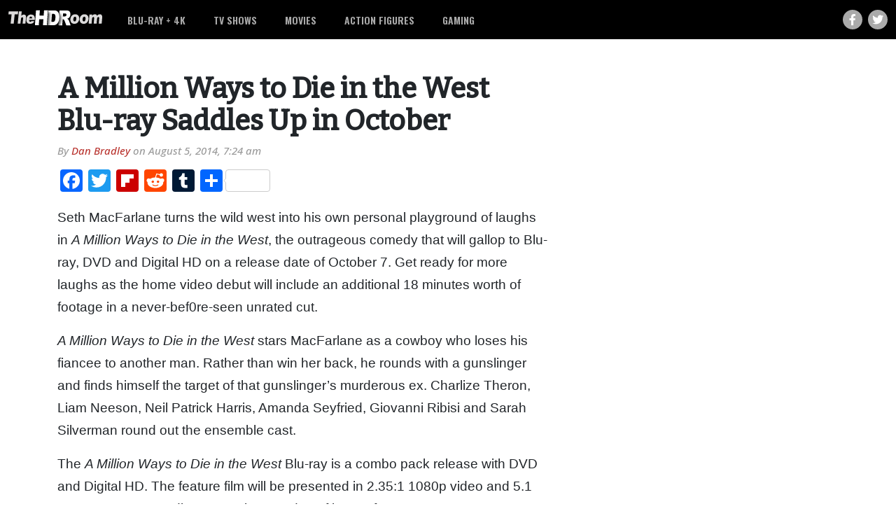

--- FILE ---
content_type: text/html; charset=UTF-8
request_url: https://thehdroom.com/bluray/a-million-ways-to-die-in-the-west-blu-ray-79194/
body_size: 16503
content:
<!DOCTYPE html>
<html lang="en">

<head>
  <!-- Global site tag (gtag.js) - Google Analytics -->
<script async src="https://www.googletagmanager.com/gtag/js?id=UA-4777427-1"></script>
<script>
  window.dataLayer = window.dataLayer || [];
  function gtag(){dataLayer.push(arguments);}
  gtag('js', new Date());

  gtag('config', 'UA-4777427-1');
</script>
<!-- Google Tag Manager -->
<script>(function(w,d,s,l,i){w[l]=w[l]||[];w[l].push({'gtm.start':
new Date().getTime(),event:'gtm.js'});var f=d.getElementsByTagName(s)[0],
j=d.createElement(s),dl=l!='dataLayer'?'&l='+l:'';j.async=true;j.src=
'https://www.googletagmanager.com/gtm.js?id='+i+dl;f.parentNode.insertBefore(j,f);
})(window,document,'script','dataLayer','GTM-MNMHTG6');</script>
<!-- End Google Tag Manager -->
  <meta charset="utf-8">
  <meta name="viewport" content="width=device-width, initial-scale=1, shrink-to-fit=no">
<meta name='ir-site-verification-token' value='520957177'>
  <link rel="preconnect" href="https://fonts.googleapis.com">
  <link rel="preconnect" href="https://fonts.gstatic.com" crossorigin>
  <link href="https://fonts.googleapis.com/css2?family=Bitter:ital,wght@0,500;1,500&family=Open+Sans:ital,wght@0,500;0,700;0,800;1,500&family=Oswald:wght@600&display=swap" rel="stylesheet">
  <meta name='robots' content='index, follow, max-image-preview:large, max-snippet:-1, max-video-preview:-1' />

	<!-- This site is optimized with the Yoast SEO plugin v26.8 - https://yoast.com/product/yoast-seo-wordpress/ -->
	<title>A Million Ways to Die in the West Blu-ray Saddles Up in October</title>
	<meta name="description" content="Univseral Studios has announced the A Million Ways to Die in the West Blu-ray has a release date of October 7. It will be a combo with DVD and Digital HD." />
	<link rel="canonical" href="https://thehdroom.com/bluray/a-million-ways-to-die-in-the-west-blu-ray-79194/" />
	<meta property="og:locale" content="en_US" />
	<meta property="og:type" content="article" />
	<meta property="og:title" content="A Million Ways to Die in the West Blu-ray Saddles Up in October" />
	<meta property="og:description" content="Univseral Studios has announced the A Million Ways to Die in the West Blu-ray has a release date of October 7. It will be a combo with DVD and Digital HD." />
	<meta property="og:url" content="https://thehdroom.com/bluray/a-million-ways-to-die-in-the-west-blu-ray-79194/" />
	<meta property="og:site_name" content="TheHDRoom" />
	<meta property="article:publisher" content="https://facebook.com/TheHDRoom" />
	<meta property="article:published_time" content="2014-08-05T14:24:48+00:00" />
	<meta property="article:modified_time" content="2014-08-05T21:24:46+00:00" />
	<meta property="og:image" content="https://thehdroom.com/wp-content/uploads/2014/08/a-million-ways-to-die-in-the-west-blu-ray.webp" />
	<meta property="og:image:width" content="1" />
	<meta property="og:image:height" content="1" />
	<meta property="og:image:type" content="image/jpeg" />
	<meta name="author" content="Dan Bradley" />
	<meta name="twitter:card" content="summary_large_image" />
	<meta name="twitter:creator" content="@thehdroom" />
	<meta name="twitter:site" content="@thehdroom" />
	<meta name="twitter:label1" content="Written by" />
	<meta name="twitter:data1" content="Dan Bradley" />
	<meta name="twitter:label2" content="Est. reading time" />
	<meta name="twitter:data2" content="1 minute" />
	<script type="application/ld+json" class="yoast-schema-graph">{"@context":"https://schema.org","@graph":[{"@type":"Article","@id":"https://thehdroom.com/bluray/a-million-ways-to-die-in-the-west-blu-ray-79194/#article","isPartOf":{"@id":"https://thehdroom.com/bluray/a-million-ways-to-die-in-the-west-blu-ray-79194/"},"author":{"name":"Dan Bradley","@id":"https://thehdroom.com/#/schema/person/055d05684f677b9b54852b02d4c40bf4"},"headline":"A Million Ways to Die in the West Blu-ray Saddles Up in October","datePublished":"2014-08-05T14:24:48+00:00","dateModified":"2014-08-05T21:24:46+00:00","mainEntityOfPage":{"@id":"https://thehdroom.com/bluray/a-million-ways-to-die-in-the-west-blu-ray-79194/"},"wordCount":292,"publisher":{"@id":"https://thehdroom.com/#organization"},"image":{"@id":"https://thehdroom.com/bluray/a-million-ways-to-die-in-the-west-blu-ray-79194/#primaryimage"},"thumbnailUrl":"https://thehdroom.com/wp-content/uploads/2014/08/a-million-ways-to-die-in-the-west-blu-ray.webp","keywords":["A Million Ways to Die in the West","Amanda Seyfried","Charlize Theron","Cover Art","Giovanni Ribisi","Liam Neeson","Neil Patrick Harris","Sarah Silverman","Seth MacFarlane"],"articleSection":["Blu-ray"],"inLanguage":"en-US"},{"@type":"WebPage","@id":"https://thehdroom.com/bluray/a-million-ways-to-die-in-the-west-blu-ray-79194/","url":"https://thehdroom.com/bluray/a-million-ways-to-die-in-the-west-blu-ray-79194/","name":"A Million Ways to Die in the West Blu-ray Saddles Up in October","isPartOf":{"@id":"https://thehdroom.com/#website"},"primaryImageOfPage":{"@id":"https://thehdroom.com/bluray/a-million-ways-to-die-in-the-west-blu-ray-79194/#primaryimage"},"image":{"@id":"https://thehdroom.com/bluray/a-million-ways-to-die-in-the-west-blu-ray-79194/#primaryimage"},"thumbnailUrl":"https://thehdroom.com/wp-content/uploads/2014/08/a-million-ways-to-die-in-the-west-blu-ray.webp","datePublished":"2014-08-05T14:24:48+00:00","dateModified":"2014-08-05T21:24:46+00:00","description":"Univseral Studios has announced the A Million Ways to Die in the West Blu-ray has a release date of October 7. It will be a combo with DVD and Digital HD.","breadcrumb":{"@id":"https://thehdroom.com/bluray/a-million-ways-to-die-in-the-west-blu-ray-79194/#breadcrumb"},"inLanguage":"en-US","potentialAction":[{"@type":"ReadAction","target":["https://thehdroom.com/bluray/a-million-ways-to-die-in-the-west-blu-ray-79194/"]}]},{"@type":"ImageObject","inLanguage":"en-US","@id":"https://thehdroom.com/bluray/a-million-ways-to-die-in-the-west-blu-ray-79194/#primaryimage","url":"https://thehdroom.com/wp-content/uploads/2014/08/a-million-ways-to-die-in-the-west-blu-ray.webp","contentUrl":"https://thehdroom.com/wp-content/uploads/2014/08/a-million-ways-to-die-in-the-west-blu-ray.webp","caption":"A Million Ways to Die in the West Blu-ray"},{"@type":"BreadcrumbList","@id":"https://thehdroom.com/bluray/a-million-ways-to-die-in-the-west-blu-ray-79194/#breadcrumb","itemListElement":[{"@type":"ListItem","position":1,"name":"Home","item":"https://thehdroom.com/"},{"@type":"ListItem","position":2,"name":"A Million Ways to Die in the West Blu-ray Saddles Up in October"}]},{"@type":"WebSite","@id":"https://thehdroom.com/#website","url":"https://thehdroom.com/","name":"TheHDRoom","description":"","publisher":{"@id":"https://thehdroom.com/#organization"},"potentialAction":[{"@type":"SearchAction","target":{"@type":"EntryPoint","urlTemplate":"https://thehdroom.com/?s={search_term_string}"},"query-input":{"@type":"PropertyValueSpecification","valueRequired":true,"valueName":"search_term_string"}}],"inLanguage":"en-US"},{"@type":"Organization","@id":"https://thehdroom.com/#organization","name":"TheHDRoom","url":"https://thehdroom.com/","logo":{"@type":"ImageObject","inLanguage":"en-US","@id":"https://thehdroom.com/#/schema/logo/image/","url":"https://thehdroom.com/wp-content/uploads/2022/07/theHDRoom-favicon.svg","contentUrl":"https://thehdroom.com/wp-content/uploads/2022/07/theHDRoom-favicon.svg","width":"1024","height":"1024","caption":"TheHDRoom"},"image":{"@id":"https://thehdroom.com/#/schema/logo/image/"},"sameAs":["https://facebook.com/TheHDRoom","https://x.com/thehdroom","https://bsky.app/profile/thehdroom.bsky.social"]},{"@type":"Person","@id":"https://thehdroom.com/#/schema/person/055d05684f677b9b54852b02d4c40bf4","name":"Dan Bradley","description":"this is the bio information about Dan"}]}</script>
	<!-- / Yoast SEO plugin. -->


<link rel='dns-prefetch' href='//static.addtoany.com' />
<link rel='dns-prefetch' href='//use.fontawesome.com' />
<style id='wp-img-auto-sizes-contain-inline-css' type='text/css'>
img:is([sizes=auto i],[sizes^="auto," i]){contain-intrinsic-size:3000px 1500px}
/*# sourceURL=wp-img-auto-sizes-contain-inline-css */
</style>
<style id='wp-emoji-styles-inline-css' type='text/css'>

	img.wp-smiley, img.emoji {
		display: inline !important;
		border: none !important;
		box-shadow: none !important;
		height: 1em !important;
		width: 1em !important;
		margin: 0 0.07em !important;
		vertical-align: -0.1em !important;
		background: none !important;
		padding: 0 !important;
	}
/*# sourceURL=wp-emoji-styles-inline-css */
</style>
<link rel='stylesheet' id='wp-block-library-css' href='https://thehdroom.com/wp-includes/css/dist/block-library/style.min.css?ver=6.9' type='text/css' media='all' />
<style id='global-styles-inline-css' type='text/css'>
:root{--wp--preset--aspect-ratio--square: 1;--wp--preset--aspect-ratio--4-3: 4/3;--wp--preset--aspect-ratio--3-4: 3/4;--wp--preset--aspect-ratio--3-2: 3/2;--wp--preset--aspect-ratio--2-3: 2/3;--wp--preset--aspect-ratio--16-9: 16/9;--wp--preset--aspect-ratio--9-16: 9/16;--wp--preset--color--black: #000000;--wp--preset--color--cyan-bluish-gray: #abb8c3;--wp--preset--color--white: #ffffff;--wp--preset--color--pale-pink: #f78da7;--wp--preset--color--vivid-red: #cf2e2e;--wp--preset--color--luminous-vivid-orange: #ff6900;--wp--preset--color--luminous-vivid-amber: #fcb900;--wp--preset--color--light-green-cyan: #7bdcb5;--wp--preset--color--vivid-green-cyan: #00d084;--wp--preset--color--pale-cyan-blue: #8ed1fc;--wp--preset--color--vivid-cyan-blue: #0693e3;--wp--preset--color--vivid-purple: #9b51e0;--wp--preset--gradient--vivid-cyan-blue-to-vivid-purple: linear-gradient(135deg,rgb(6,147,227) 0%,rgb(155,81,224) 100%);--wp--preset--gradient--light-green-cyan-to-vivid-green-cyan: linear-gradient(135deg,rgb(122,220,180) 0%,rgb(0,208,130) 100%);--wp--preset--gradient--luminous-vivid-amber-to-luminous-vivid-orange: linear-gradient(135deg,rgb(252,185,0) 0%,rgb(255,105,0) 100%);--wp--preset--gradient--luminous-vivid-orange-to-vivid-red: linear-gradient(135deg,rgb(255,105,0) 0%,rgb(207,46,46) 100%);--wp--preset--gradient--very-light-gray-to-cyan-bluish-gray: linear-gradient(135deg,rgb(238,238,238) 0%,rgb(169,184,195) 100%);--wp--preset--gradient--cool-to-warm-spectrum: linear-gradient(135deg,rgb(74,234,220) 0%,rgb(151,120,209) 20%,rgb(207,42,186) 40%,rgb(238,44,130) 60%,rgb(251,105,98) 80%,rgb(254,248,76) 100%);--wp--preset--gradient--blush-light-purple: linear-gradient(135deg,rgb(255,206,236) 0%,rgb(152,150,240) 100%);--wp--preset--gradient--blush-bordeaux: linear-gradient(135deg,rgb(254,205,165) 0%,rgb(254,45,45) 50%,rgb(107,0,62) 100%);--wp--preset--gradient--luminous-dusk: linear-gradient(135deg,rgb(255,203,112) 0%,rgb(199,81,192) 50%,rgb(65,88,208) 100%);--wp--preset--gradient--pale-ocean: linear-gradient(135deg,rgb(255,245,203) 0%,rgb(182,227,212) 50%,rgb(51,167,181) 100%);--wp--preset--gradient--electric-grass: linear-gradient(135deg,rgb(202,248,128) 0%,rgb(113,206,126) 100%);--wp--preset--gradient--midnight: linear-gradient(135deg,rgb(2,3,129) 0%,rgb(40,116,252) 100%);--wp--preset--font-size--small: 13px;--wp--preset--font-size--medium: 20px;--wp--preset--font-size--large: 36px;--wp--preset--font-size--x-large: 42px;--wp--preset--spacing--20: 0.44rem;--wp--preset--spacing--30: 0.67rem;--wp--preset--spacing--40: 1rem;--wp--preset--spacing--50: 1.5rem;--wp--preset--spacing--60: 2.25rem;--wp--preset--spacing--70: 3.38rem;--wp--preset--spacing--80: 5.06rem;--wp--preset--shadow--natural: 6px 6px 9px rgba(0, 0, 0, 0.2);--wp--preset--shadow--deep: 12px 12px 50px rgba(0, 0, 0, 0.4);--wp--preset--shadow--sharp: 6px 6px 0px rgba(0, 0, 0, 0.2);--wp--preset--shadow--outlined: 6px 6px 0px -3px rgb(255, 255, 255), 6px 6px rgb(0, 0, 0);--wp--preset--shadow--crisp: 6px 6px 0px rgb(0, 0, 0);}:where(.is-layout-flex){gap: 0.5em;}:where(.is-layout-grid){gap: 0.5em;}body .is-layout-flex{display: flex;}.is-layout-flex{flex-wrap: wrap;align-items: center;}.is-layout-flex > :is(*, div){margin: 0;}body .is-layout-grid{display: grid;}.is-layout-grid > :is(*, div){margin: 0;}:where(.wp-block-columns.is-layout-flex){gap: 2em;}:where(.wp-block-columns.is-layout-grid){gap: 2em;}:where(.wp-block-post-template.is-layout-flex){gap: 1.25em;}:where(.wp-block-post-template.is-layout-grid){gap: 1.25em;}.has-black-color{color: var(--wp--preset--color--black) !important;}.has-cyan-bluish-gray-color{color: var(--wp--preset--color--cyan-bluish-gray) !important;}.has-white-color{color: var(--wp--preset--color--white) !important;}.has-pale-pink-color{color: var(--wp--preset--color--pale-pink) !important;}.has-vivid-red-color{color: var(--wp--preset--color--vivid-red) !important;}.has-luminous-vivid-orange-color{color: var(--wp--preset--color--luminous-vivid-orange) !important;}.has-luminous-vivid-amber-color{color: var(--wp--preset--color--luminous-vivid-amber) !important;}.has-light-green-cyan-color{color: var(--wp--preset--color--light-green-cyan) !important;}.has-vivid-green-cyan-color{color: var(--wp--preset--color--vivid-green-cyan) !important;}.has-pale-cyan-blue-color{color: var(--wp--preset--color--pale-cyan-blue) !important;}.has-vivid-cyan-blue-color{color: var(--wp--preset--color--vivid-cyan-blue) !important;}.has-vivid-purple-color{color: var(--wp--preset--color--vivid-purple) !important;}.has-black-background-color{background-color: var(--wp--preset--color--black) !important;}.has-cyan-bluish-gray-background-color{background-color: var(--wp--preset--color--cyan-bluish-gray) !important;}.has-white-background-color{background-color: var(--wp--preset--color--white) !important;}.has-pale-pink-background-color{background-color: var(--wp--preset--color--pale-pink) !important;}.has-vivid-red-background-color{background-color: var(--wp--preset--color--vivid-red) !important;}.has-luminous-vivid-orange-background-color{background-color: var(--wp--preset--color--luminous-vivid-orange) !important;}.has-luminous-vivid-amber-background-color{background-color: var(--wp--preset--color--luminous-vivid-amber) !important;}.has-light-green-cyan-background-color{background-color: var(--wp--preset--color--light-green-cyan) !important;}.has-vivid-green-cyan-background-color{background-color: var(--wp--preset--color--vivid-green-cyan) !important;}.has-pale-cyan-blue-background-color{background-color: var(--wp--preset--color--pale-cyan-blue) !important;}.has-vivid-cyan-blue-background-color{background-color: var(--wp--preset--color--vivid-cyan-blue) !important;}.has-vivid-purple-background-color{background-color: var(--wp--preset--color--vivid-purple) !important;}.has-black-border-color{border-color: var(--wp--preset--color--black) !important;}.has-cyan-bluish-gray-border-color{border-color: var(--wp--preset--color--cyan-bluish-gray) !important;}.has-white-border-color{border-color: var(--wp--preset--color--white) !important;}.has-pale-pink-border-color{border-color: var(--wp--preset--color--pale-pink) !important;}.has-vivid-red-border-color{border-color: var(--wp--preset--color--vivid-red) !important;}.has-luminous-vivid-orange-border-color{border-color: var(--wp--preset--color--luminous-vivid-orange) !important;}.has-luminous-vivid-amber-border-color{border-color: var(--wp--preset--color--luminous-vivid-amber) !important;}.has-light-green-cyan-border-color{border-color: var(--wp--preset--color--light-green-cyan) !important;}.has-vivid-green-cyan-border-color{border-color: var(--wp--preset--color--vivid-green-cyan) !important;}.has-pale-cyan-blue-border-color{border-color: var(--wp--preset--color--pale-cyan-blue) !important;}.has-vivid-cyan-blue-border-color{border-color: var(--wp--preset--color--vivid-cyan-blue) !important;}.has-vivid-purple-border-color{border-color: var(--wp--preset--color--vivid-purple) !important;}.has-vivid-cyan-blue-to-vivid-purple-gradient-background{background: var(--wp--preset--gradient--vivid-cyan-blue-to-vivid-purple) !important;}.has-light-green-cyan-to-vivid-green-cyan-gradient-background{background: var(--wp--preset--gradient--light-green-cyan-to-vivid-green-cyan) !important;}.has-luminous-vivid-amber-to-luminous-vivid-orange-gradient-background{background: var(--wp--preset--gradient--luminous-vivid-amber-to-luminous-vivid-orange) !important;}.has-luminous-vivid-orange-to-vivid-red-gradient-background{background: var(--wp--preset--gradient--luminous-vivid-orange-to-vivid-red) !important;}.has-very-light-gray-to-cyan-bluish-gray-gradient-background{background: var(--wp--preset--gradient--very-light-gray-to-cyan-bluish-gray) !important;}.has-cool-to-warm-spectrum-gradient-background{background: var(--wp--preset--gradient--cool-to-warm-spectrum) !important;}.has-blush-light-purple-gradient-background{background: var(--wp--preset--gradient--blush-light-purple) !important;}.has-blush-bordeaux-gradient-background{background: var(--wp--preset--gradient--blush-bordeaux) !important;}.has-luminous-dusk-gradient-background{background: var(--wp--preset--gradient--luminous-dusk) !important;}.has-pale-ocean-gradient-background{background: var(--wp--preset--gradient--pale-ocean) !important;}.has-electric-grass-gradient-background{background: var(--wp--preset--gradient--electric-grass) !important;}.has-midnight-gradient-background{background: var(--wp--preset--gradient--midnight) !important;}.has-small-font-size{font-size: var(--wp--preset--font-size--small) !important;}.has-medium-font-size{font-size: var(--wp--preset--font-size--medium) !important;}.has-large-font-size{font-size: var(--wp--preset--font-size--large) !important;}.has-x-large-font-size{font-size: var(--wp--preset--font-size--x-large) !important;}
/*# sourceURL=global-styles-inline-css */
</style>

<style id='classic-theme-styles-inline-css' type='text/css'>
/*! This file is auto-generated */
.wp-block-button__link{color:#fff;background-color:#32373c;border-radius:9999px;box-shadow:none;text-decoration:none;padding:calc(.667em + 2px) calc(1.333em + 2px);font-size:1.125em}.wp-block-file__button{background:#32373c;color:#fff;text-decoration:none}
/*# sourceURL=/wp-includes/css/classic-themes.min.css */
</style>
<style id='font-awesome-svg-styles-default-inline-css' type='text/css'>
.svg-inline--fa {
  display: inline-block;
  height: 1em;
  overflow: visible;
  vertical-align: -.125em;
}
/*# sourceURL=font-awesome-svg-styles-default-inline-css */
</style>
<link rel='stylesheet' id='font-awesome-svg-styles-css' href='https://thehdroom.com/wp-content/uploads/font-awesome/v6.1.1/css/svg-with-js.css' type='text/css' media='all' />
<style id='font-awesome-svg-styles-inline-css' type='text/css'>
   .wp-block-font-awesome-icon svg::before,
   .wp-rich-text-font-awesome-icon svg::before {content: unset;}
/*# sourceURL=font-awesome-svg-styles-inline-css */
</style>
<link rel='stylesheet' id='style-css' href='https://thehdroom.com/wp-content/themes/thehdroom/style.css?ver=1663553378' type='text/css' media='all' />
<link rel='stylesheet' id='bootstrap-css-css' href='https://thehdroom.com/wp-content/themes/thehdroom/inc/bootstrap/css/bootstrap.min.css?ver=5.1.1' type='text/css' media='all' />
<link rel='stylesheet' id='shared-editor-css-css' href='https://thehdroom.com/wp-content/themes/thehdroom/editor-style-shared.css?ver=6.9' type='text/css' media='all' />
<link rel='stylesheet' id='font-awesome-official-css' href='https://use.fontawesome.com/releases/v6.1.1/css/all.css' type='text/css' media='all' integrity="sha384-/frq1SRXYH/bSyou/HUp/hib7RVN1TawQYja658FEOodR/FQBKVqT9Ol+Oz3Olq5" crossorigin="anonymous" />
<link rel='stylesheet' id='fancybox-css' href='https://thehdroom.com/wp-content/plugins/easy-fancybox/fancybox/1.5.4/jquery.fancybox.min.css?ver=6.9' type='text/css' media='screen' />
<style id='fancybox-inline-css' type='text/css'>
#fancybox-outer{background:#ffffff}#fancybox-content{background:#ffffff;border-color:#ffffff;color:#000000;}#fancybox-title,#fancybox-title-float-main{color:#fff}
/*# sourceURL=fancybox-inline-css */
</style>
<link rel='stylesheet' id='addtoany-css' href='https://thehdroom.com/wp-content/plugins/add-to-any/addtoany.min.css?ver=1.16' type='text/css' media='all' />
<link rel='stylesheet' id='shiftnav-css' href='https://thehdroom.com/wp-content/plugins/shiftnav-pro/pro/assets/css/shiftnav.min.css?ver=1.7.1' type='text/css' media='all' />
<link rel='stylesheet' id='shiftnav-dark-red-css' href='https://thehdroom.com/wp-content/plugins/shiftnav-pro/pro/assets/css/skins/dark-red.css?ver=1.7.1' type='text/css' media='all' />
<link rel='stylesheet' id='shiftnav-font-awesome-css' href='https://thehdroom.com/wp-content/plugins/shiftnav-pro/assets/css/fontawesome/css/font-awesome.min.css?ver=1.7.1' type='text/css' media='all' />
<link rel='stylesheet' id='shiftnav-standard-dark-css' href='https://thehdroom.com/wp-content/plugins/shiftnav-pro/assets/css/skins/standard-dark.css?ver=1.7.1' type='text/css' media='all' />
<link rel='stylesheet' id='font-awesome-official-v4shim-css' href='https://use.fontawesome.com/releases/v6.1.1/css/v4-shims.css' type='text/css' media='all' integrity="sha384-4Jczmr1SlicmtiAiHGxwWtSzLJAS97HzJsKGqfC0JtZktLrPXIux1u6GJNVRRqiN" crossorigin="anonymous" />
<script type="text/javascript" src="https://thehdroom.com/wp-includes/js/jquery/jquery.min.js?ver=3.7.1" id="jquery-core-js"></script>
<script type="text/javascript" src="https://thehdroom.com/wp-includes/js/jquery/jquery-migrate.min.js?ver=3.4.1" id="jquery-migrate-js"></script>
<script type="text/javascript" id="addtoany-core-js-before">
/* <![CDATA[ */
window.a2a_config=window.a2a_config||{};a2a_config.callbacks=[];a2a_config.overlays=[];a2a_config.templates={};

//# sourceURL=addtoany-core-js-before
/* ]]> */
</script>
<script type="text/javascript" defer src="https://static.addtoany.com/menu/page.js" id="addtoany-core-js"></script>
<script type="text/javascript" defer src="https://thehdroom.com/wp-content/plugins/add-to-any/addtoany.min.js?ver=1.1" id="addtoany-jquery-js"></script>

	<!-- ShiftNav CSS
	================================================================ -->
	<style type="text/css" id="shiftnav-dynamic-css">


/* Status: Loaded from Transient */

	</style>
	<!-- end ShiftNav CSS -->

	<link rel="icon" href="https://thehdroom.com/wp-content/uploads/2022/07/theHDRoom-favicon.svg" sizes="32x32" />
<link rel="icon" href="https://thehdroom.com/wp-content/uploads/2022/07/theHDRoom-favicon.svg" sizes="192x192" />
<link rel="apple-touch-icon" href="https://thehdroom.com/wp-content/uploads/2022/07/theHDRoom-favicon.svg" />
<meta name="msapplication-TileImage" content="https://thehdroom.com/wp-content/uploads/2022/07/theHDRoom-favicon.svg" />
  <link rel="icon" href="/wp-content/uploads/2022/07/theHDRoom-favicon.svg">
</head>

<body class="wp-singular post-template-default single single-post postid-79194 single-format-standard wp-theme-thehdroom post-a-million-ways-to-die-in-the-west-blu-ray">
<!-- Google Tag Manager (noscript) -->
<noscript><iframe src="https://www.googletagmanager.com/ns.html?id=GTM-MNMHTG6"
height="0" width="0" style="display:none;visibility:hidden"></iframe></noscript>
<!-- End Google Tag Manager (noscript) -->
  <header class="hdRoomHeader">
    <nav id="navbarMain" class="navbar navbar-expand-md py-0 h-100" role="navigation">
      <div class="container-xxl h-100">
                <a class="navbar-brand py-0" href="https://thehdroom.com">
          <img class="hdRoomHeader__logo" src="https://thehdroom.com/wp-content/uploads/2022/07/theHDRoom-transparent.svg" />
        </a>
        <div class="collapse navbar-collapse h-100"><ul id="menu-main-menu" class="navbar-nav hdRoomHeader__nav h-100"><li id="menu-item-73561" class="menu-item menu-item-type-taxonomy menu-item-object-category current-post-ancestor current-menu-parent current-post-parent menu-item-has-children menu-item-73561"><a href="https://thehdroom.com/bluray/">Blu-ray + 4K</a>
<ul class="sub-menu">
	<li id="menu-item-149927" class="menu-item menu-item-type-custom menu-item-object-custom menu-item-149927"><a href="https://thehdroom.com/bluray/4k-ultra-hd-blu-ray/">4K Ultra HD</a></li>
	<li id="menu-item-77150" class="menu-item menu-item-type-taxonomy menu-item-object-category menu-item-77150"><a href="https://thehdroom.com/reviews/bluray-review/">Blu-ray Reviews</a></li>
	<li id="menu-item-108881" class="menu-item menu-item-type-taxonomy menu-item-object-category menu-item-108881"><a href="https://thehdroom.com/reviews/4k-blu-ray-reviews/">4K Blu-ray Reviews</a></li>
	<li id="menu-item-78443" class="menu-item menu-item-type-custom menu-item-object-custom menu-item-78443"><a href="/tag/cover-art/">Cover Art</a></li>
</ul>
</li>
<li id="menu-item-73566" class="menu-item menu-item-type-taxonomy menu-item-object-category menu-item-73566"><a href="https://thehdroom.com/tv/">TV Shows</a></li>
<li id="menu-item-73565" class="menu-item menu-item-type-taxonomy menu-item-object-category menu-item-has-children menu-item-73565"><a href="https://thehdroom.com/movies/">Movies</a>
<ul class="sub-menu">
	<li id="menu-item-77151" class="menu-item menu-item-type-taxonomy menu-item-object-category menu-item-77151"><a href="https://thehdroom.com/reviews/movie-review/">Movie Reviews</a></li>
</ul>
</li>
<li id="menu-item-149928" class="menu-item menu-item-type-taxonomy menu-item-object-category menu-item-has-children menu-item-149928"><a href="https://thehdroom.com/action-figures/">Action Figures</a>
<ul class="sub-menu">
	<li id="menu-item-98357" class="menu-item menu-item-type-taxonomy menu-item-object-category menu-item-98357"><a href="https://thehdroom.com/offbeat/toys/">Toys</a></li>
	<li id="menu-item-98356" class="menu-item menu-item-type-taxonomy menu-item-object-category menu-item-98356"><a href="https://thehdroom.com/offbeat/">Offbeat</a></li>
</ul>
</li>
<li id="menu-item-128669" class="menu-item menu-item-type-taxonomy menu-item-object-category menu-item-128669"><a href="https://thehdroom.com/gaming/">Gaming</a></li>
</ul></div>        <div class="hdRoomHeader__socialLinks d-none d-md-flex">
          <a class="facebook" target="_blank" href="https://www.facebook.com/TheHDRoom/"><i class="fa-brands fa-facebook-f"></i></a>
          <a class="twitter" target="_blank" href="https://twitter.com/thehdroom"><i class="fa-brands fa-twitter"></i></a>
        </div>
        <div id="mobileMenu" class="d-block d-md-none ">
          <a class="shiftnav-toggle shiftnav-toggle-button" data-shiftnav-target="mobile"><i class="fa-solid fa-bars"></i></a>
        </div>
      </div>
    </nav>
  </header>
<div class="container" id="postHeader">
  <div class="row">
    <div class="col-12 col-md-8 pe-md-5 py-5">
      <div class="post-79194 post type-post status-publish format-standard has-post-thumbnail hentry category-bluray tag-a-million-ways-to-die-in-the-west tag-amanda-seyfried tag-charlize-theron tag-cover-art tag-giovanni-ribisi tag-liam-neeson tag-neil-patrick-harris tag-sarah-silverman tag-seth-macfarlane">
        <article id="post-79194" class="">
          <header class="entry-header">
            <h1 class="entry-title mx-auto">A Million Ways to Die in the West Blu-ray Saddles Up in October</h1>            <h2></h2>
          </header><!-- .entry-header -->
          <div class="entry-meta-date">
          </div>
          <div class="entry-meta-author mb-3">
                        <div class="author">By <a href="https://thehdroom.com/author/dbradley/">Dan Bradley</a> on <span clas="entry-meta-date">August 5, 2014, 7:24 am</span></div>
          </div>
          

			
          <!--<div class="entry-meta d-flex flex-column flex-sm-row my-4">
            <div class="entry-meta-categories">
              <span class="post-tags-header">Related Items</span>
                          </div>
          </div>-->
          <div class="entry-content">
            <div class="addtoany_share_save_container addtoany_content addtoany_content_top"><div class="a2a_kit a2a_kit_size_32 addtoany_list" data-a2a-url="https://thehdroom.com/bluray/a-million-ways-to-die-in-the-west-blu-ray-79194/" data-a2a-title="A Million Ways to Die in the West Blu-ray Saddles Up in October"><a class="a2a_button_facebook" href="https://www.addtoany.com/add_to/facebook?linkurl=https%3A%2F%2Fthehdroom.com%2Fbluray%2Fa-million-ways-to-die-in-the-west-blu-ray-79194%2F&amp;linkname=A%20Million%20Ways%20to%20Die%20in%20the%20West%20Blu-ray%20Saddles%20Up%20in%20October" title="Facebook" rel="nofollow noopener" target="_blank"></a><a class="a2a_button_twitter" href="https://www.addtoany.com/add_to/twitter?linkurl=https%3A%2F%2Fthehdroom.com%2Fbluray%2Fa-million-ways-to-die-in-the-west-blu-ray-79194%2F&amp;linkname=A%20Million%20Ways%20to%20Die%20in%20the%20West%20Blu-ray%20Saddles%20Up%20in%20October" title="Twitter" rel="nofollow noopener" target="_blank"></a><a class="a2a_button_flipboard" href="https://www.addtoany.com/add_to/flipboard?linkurl=https%3A%2F%2Fthehdroom.com%2Fbluray%2Fa-million-ways-to-die-in-the-west-blu-ray-79194%2F&amp;linkname=A%20Million%20Ways%20to%20Die%20in%20the%20West%20Blu-ray%20Saddles%20Up%20in%20October" title="Flipboard" rel="nofollow noopener" target="_blank"></a><a class="a2a_button_reddit" href="https://www.addtoany.com/add_to/reddit?linkurl=https%3A%2F%2Fthehdroom.com%2Fbluray%2Fa-million-ways-to-die-in-the-west-blu-ray-79194%2F&amp;linkname=A%20Million%20Ways%20to%20Die%20in%20the%20West%20Blu-ray%20Saddles%20Up%20in%20October" title="Reddit" rel="nofollow noopener" target="_blank"></a><a class="a2a_button_tumblr" href="https://www.addtoany.com/add_to/tumblr?linkurl=https%3A%2F%2Fthehdroom.com%2Fbluray%2Fa-million-ways-to-die-in-the-west-blu-ray-79194%2F&amp;linkname=A%20Million%20Ways%20to%20Die%20in%20the%20West%20Blu-ray%20Saddles%20Up%20in%20October" title="Tumblr" rel="nofollow noopener" target="_blank"></a><a class="a2a_dd a2a_counter addtoany_share_save addtoany_share" href="https://www.addtoany.com/share"></a></div></div><p>Seth MacFarlane turns the wild west into his own personal playground of laughs in <em>A Million Ways to Die in the West</em>, the outrageous comedy that will gallop to Blu-ray, DVD and Digital HD on a release date of October 7. Get ready for more laughs as the home video debut will include an additional 18 minutes worth of footage in a never-bef0re-seen unrated cut.</p>
<p><em>A Million Ways to Die in the West </em>stars MacFarlane as a cowboy who loses his fiancee to another man. Rather than win her back, he rounds with a gunslinger and finds himself the target of that gunslinger&#8217;s murderous ex. Charlize Theron, Liam Neeson, Neil Patrick Harris, Amanda Seyfried, Giovanni Ribisi and Sarah Silverman round out the ensemble cast.</p>
<p>The <em>A Million Ways to Die in the West </em>Blu-ray is a combo pack release with DVD and Digital HD. The feature film will be presented in 2.35:1 1080p video and 5.1 DTS-HD Master Audio. Here&#8217;s the roundup of bonus features:</p>
<p><strong>Blu-ray exclusives:</strong></p>
<ul>
<li>Alternate Ending</li>
<li>Deleted/Extended/Alternate Scenes</li>
<li>Once Upon a Time in A Different West &#8211; A behind the scenes look at what it took to pull all the pieces together</li>
<li>The Good, The Bad and the Increasingly Decreasing Population &#8211; Learn about some of the familiar faces that pop into Old Stump including one of the greatest cameos of them all, a visit from Christopher Lloyd aka Doc Brown.</li>
<li>Unrated commentary with director/producer/co-writer Seth MacFarlane, co-writers and executive producers Alec Sulkin &amp; Wellesley Wild and star Chalrlize Theron</li>
</ul>
<p><strong>Shared with DVD:</strong></p>
<ul>
<li>Gag Reel</li>
<li>A Fistful of Dirt&#8230; In Your Mouth &#8211; Follow the production through all the shooting locations</li>
<li>Feature Commentary</li>
</ul>
<p><iframe src="//www.youtube.com/embed/lOi6X5UUmYQ?rel=0" width="640" height="360" frameborder="0" allowfullscreen="allowfullscreen"></iframe></p>
<p><a href="https://thehdroom.com/wp-content/uploads/2014/08/a-milliion-ways-to-die-in-the-west-blu-ray-cover-art.webp"><img fetchpriority="high" decoding="async" class="aligncenter size-full wp-image-79195" src="https://thehdroom.com/wp-content/uploads/2014/08/a-milliion-ways-to-die-in-the-west-blu-ray-cover-art.webp" alt="A Million Ways to Die in the West Blu-ray cover art" width="410" height="500" /></a></p>
</p>          </div>
			
		          <div id="articlePhoto">
            <img src="https://thehdroom.com/wp-content/uploads/2014/08/a-million-ways-to-die-in-the-west-blu-ray.webp" class="img-fluid d-block mx-auto wp-post-image" alt="A Million Ways to Die in the West Blu-ray" decoding="async" />            <div class="photoCaption text-center"></div>
                      </div>
          			
			
          <p class="article-disclaimer">TheHDRoom may be paid a small commission for any services or products ordered through select links on this page.</p>
          <div class="entry-meta-tags">
            <span class="post-tags-header">TAGS</span>
             <a href="https://thehdroom.com/tag/a-million-ways-to-die-in-the-west/" rel="tag">A Million Ways to Die in the West</a><a href="https://thehdroom.com/tag/amanda-seyfried/" rel="tag">Amanda Seyfried</a><a href="https://thehdroom.com/tag/charlize-theron/" rel="tag">Charlize Theron</a><a href="https://thehdroom.com/tag/cover-art/" rel="tag">Cover Art</a><a href="https://thehdroom.com/tag/giovanni-ribisi/" rel="tag">Giovanni Ribisi</a><a href="https://thehdroom.com/tag/liam-neeson/" rel="tag">Liam Neeson</a><a href="https://thehdroom.com/tag/neil-patrick-harris/" rel="tag">Neil Patrick Harris</a><a href="https://thehdroom.com/tag/sarah-silverman/" rel="tag">Sarah Silverman</a><a href="https://thehdroom.com/tag/seth-macfarlane/" rel="tag">Seth MacFarlane</a>          </div>
        </article>
                        <div class="related-posts mt-4">
		      <h4 class="related-posts-header">
            <span class="related-posts-header-text">Recommended for you</span>
          </h4>
			    <ul>
                        <li class="related-posts-item">
              <div class="related-posts-image">
                <a href="https://thehdroom.com/bluray/anaconda-4k-uhd-steelbook-195786/" rel="bookmark" title="">
                  <img width="1000" height="647" src="https://thehdroom.com/wp-content/uploads/2025/09/anaconda-4k-uhd-steelbook.webp" class="img-fluid wp-post-image" alt="Original Anaconda Movie Slithering Onto 4K UHD Blu-ray Steelbook" decoding="async" loading="lazy" srcset="https://thehdroom.com/wp-content/uploads/2025/09/anaconda-4k-uhd-steelbook.webp 1000w, https://thehdroom.com/wp-content/uploads/2025/09/anaconda-4k-uhd-steelbook-300x194.webp 300w, https://thehdroom.com/wp-content/uploads/2025/09/anaconda-4k-uhd-steelbook-768x497.webp 768w" sizes="auto, (max-width: 1000px) 100vw, 1000px" />                </a>
							</div>
				      <div class="related-posts-text">
                <a href="https://thehdroom.com/bluray/anaconda-4k-uhd-steelbook-195786/" rel="bookmark" title="">
                  Original Anaconda Movie Slithering Onto 4K UHD Blu-ray Steelbook                </a>
				      </div>
            </li>
                        <li class="related-posts-item">
              <div class="related-posts-image">
                <a href="https://thehdroom.com/bluray/one-flew-over-the-cuckoos-nest-50th-anniversary-4k-uhd-announced-195780/" rel="bookmark" title="">
                  <img width="1000" height="1330" src="https://thehdroom.com/wp-content/uploads/2025/09/one-flew-over-the-cuckoos-nest-4k.webp" class="img-fluid wp-post-image" alt="One Flew Over the Cuckoo’s Nest 50th Anniversary 4K UHD Announced" decoding="async" loading="lazy" srcset="https://thehdroom.com/wp-content/uploads/2025/09/one-flew-over-the-cuckoos-nest-4k.webp 1000w, https://thehdroom.com/wp-content/uploads/2025/09/one-flew-over-the-cuckoos-nest-4k-226x300.webp 226w, https://thehdroom.com/wp-content/uploads/2025/09/one-flew-over-the-cuckoos-nest-4k-770x1024.webp 770w, https://thehdroom.com/wp-content/uploads/2025/09/one-flew-over-the-cuckoos-nest-4k-768x1021.webp 768w" sizes="auto, (max-width: 1000px) 100vw, 1000px" />                </a>
							</div>
				      <div class="related-posts-text">
                <a href="https://thehdroom.com/bluray/one-flew-over-the-cuckoos-nest-50th-anniversary-4k-uhd-announced-195780/" rel="bookmark" title="">
                  One Flew Over the Cuckoo’s Nest 50th Anniversary 4K UHD Announced                </a>
				      </div>
            </li>
                        <li class="related-posts-item">
              <div class="related-posts-image">
                <a href="https://thehdroom.com/bluray/tim-burtons-corpse-bride-4k-uhd-steelbook-195733/" rel="bookmark" title="">
                  <img width="1000" height="667" src="https://thehdroom.com/wp-content/uploads/2025/08/corpse-bride-4k-steelbook.webp" class="img-fluid wp-post-image" alt="Tim Burton&#039;s Corpse Bride 4K UHD Steelbook is Official for 9/23" decoding="async" loading="lazy" srcset="https://thehdroom.com/wp-content/uploads/2025/08/corpse-bride-4k-steelbook.webp 1000w, https://thehdroom.com/wp-content/uploads/2025/08/corpse-bride-4k-steelbook-300x200.webp 300w, https://thehdroom.com/wp-content/uploads/2025/08/corpse-bride-4k-steelbook-768x512.webp 768w" sizes="auto, (max-width: 1000px) 100vw, 1000px" />                </a>
							</div>
				      <div class="related-posts-text">
                <a href="https://thehdroom.com/bluray/tim-burtons-corpse-bride-4k-uhd-steelbook-195733/" rel="bookmark" title="">
                  Tim Burton's Corpse Bride 4K UHD Steelbook is Official for 9/23                </a>
				      </div>
            </li>
                      </ul>
        </div>
              </div>
    </div>
    <div class="col-12 col-md-4 py-5">
      <script type="text/javascript"><!--
	e9 = new Object();
    e9.size = "300x250,300x600";
//--></script>
<script type="text/javascript" src="//tags.expo9.exponential.com/tags/TheManRoomcom/ROS/tags.js"></script>    </div>
  </div>
</div>
    <div class="spacer" style="flex: 1;"></div>
		<footer class="hdRoomFooter py-4">
      <div class="container-xxl">
        <div class="row d-none d-sm-flex">
          <div class="col-12 text-white">
            <div class="hdRoomFooter__nav"><ul id="menu-footer-menu" class="hdRoomFooter__nav--menu d-flex justify-content-center"><li id="menu-item-77132" class="menu-item menu-item-type-taxonomy menu-item-object-category menu-item-77132"><a href="https://thehdroom.com/movies/">Movies</a></li>
<li id="menu-item-77145" class="menu-item menu-item-type-taxonomy menu-item-object-category menu-item-77145"><a href="https://thehdroom.com/tv/">TV</a></li>
<li id="menu-item-73556" class="menu-item menu-item-type-taxonomy menu-item-object-category current-post-ancestor current-menu-parent current-post-parent menu-item-73556"><a href="https://thehdroom.com/bluray/">Blu-ray &#038; 4K UHD</a></li>
<li id="menu-item-73558" class="menu-item menu-item-type-taxonomy menu-item-object-category menu-item-73558"><a href="https://thehdroom.com/gaming/">Gaming</a></li>
</ul></div>          </div>
        </div>
        <div class="row mt-4">
          <div class="col-12 col-md-4">
            <img class="hdRoomFooter__logo" src="https://thehdroom.com/wp-content/uploads/2022/07/theHDRoom-transparent.svg">
            <div class="hdRoomFooter__social d-flex pt-3">
              <a class="rssFeed" target="_blank" href="https://thehdroom.com/feed/"><i class="fa-solid fa-rss"></i></a>
              <a class="facebook" target="_blank" href="https://www.facebook.com/TheHDRoom/"><i class="fa-brands fa-facebook-f"></i></a>
              <a class="twitter" target="_blank" href="https://twitter.com/thehdroom"><i class="fa-brands fa-twitter"></i></a>
            </div>
            <p class="hdRoomFooter__copyright text-white pt-3">All Content Copyright © 2026 Zboos LLC</p>
          </div>
          <div class="col-12 col-sm-6 col-md-4 hdRoomFooter__column">
            <h3 class="hdRoomFooter__column--title">About TheHDRoom</h3>
            <div class="menu-additional-information-menu-container"><ul id="menu-additional-information-menu" class="menu"><li id="menu-item-92940" class="menu-item menu-item-type-post_type menu-item-object-page menu-item-92940"><a href="https://thehdroom.com/?page_id=73309">Home</a></li>
<li id="menu-item-92941" class="menu-item menu-item-type-post_type menu-item-object-page menu-item-92941"><a href="https://thehdroom.com/about-us/">About Us</a></li>
<li id="menu-item-92942" class="menu-item menu-item-type-post_type menu-item-object-page menu-item-92942"><a href="https://thehdroom.com/meet-team/">Meet Our Team</a></li>
<li id="menu-item-92943" class="menu-item menu-item-type-post_type menu-item-object-page menu-item-privacy-policy menu-item-92943"><a rel="privacy-policy" href="https://thehdroom.com/privacy-policy-terms-use/">Privacy Policy and Terms of Use</a></li>
<li id="menu-item-92944" class="menu-item menu-item-type-post_type menu-item-object-page menu-item-92944"><a href="https://thehdroom.com/contact-us/">Contact Us</a></li>
</ul></div>          </div>
          <div class="col-12 col-sm-6 col-md-4 hdRoomFooter__column">
            <h3 class="hdRoomFooter__column--title">Explore</h3>
            <div class="menu-right-column-menu-container"><ul id="menu-right-column-menu" class="menu"><li id="menu-item-155018" class="menu-item menu-item-type-taxonomy menu-item-object-category current-post-ancestor current-menu-parent current-post-parent menu-item-155018"><a href="https://thehdroom.com/bluray/">4K + Blu-ray</a></li>
<li id="menu-item-155020" class="menu-item menu-item-type-taxonomy menu-item-object-category menu-item-155020"><a href="https://thehdroom.com/tv/">TV Shows</a></li>
<li id="menu-item-155021" class="menu-item menu-item-type-taxonomy menu-item-object-category menu-item-155021"><a href="https://thehdroom.com/action-figures/">Action Figures</a></li>
<li id="menu-item-155022" class="menu-item menu-item-type-taxonomy menu-item-object-category menu-item-155022"><a href="https://thehdroom.com/movies/">Movies</a></li>
<li id="menu-item-155023" class="menu-item menu-item-type-taxonomy menu-item-object-category menu-item-155023"><a href="https://thehdroom.com/gaming/">Gaming</a></li>
</ul></div>          </div>
        </div>
      </div>
		</footer>
		</div>
    <script type="speculationrules">
{"prefetch":[{"source":"document","where":{"and":[{"href_matches":"/*"},{"not":{"href_matches":["/wp-*.php","/wp-admin/*","/wp-content/uploads/*","/wp-content/*","/wp-content/plugins/*","/wp-content/themes/thehdroom/*","/*\\?(.+)"]}},{"not":{"selector_matches":"a[rel~=\"nofollow\"]"}},{"not":{"selector_matches":".no-prefetch, .no-prefetch a"}}]},"eagerness":"conservative"}]}
</script>
<a rel="nofollow" style="display:none" href="https://thehdroom.com/?blackhole=49c7073b92" title="Do NOT follow this link or you will be banned from the site!">TheHDRoom</a>



	<!-- ShiftNav #mobile -->
	<div class="shiftnav shiftnav-nojs shiftnav-mobile shiftnav-left-edge shiftnav-skin-dark-red shiftnav-transition-standard" id="shiftnav-mobile" data-shiftnav-id="mobile">
		<div class="shiftnav-inner">

		
			<div class="shiftnav-menu-image shiftnav-menu-image-padded" id="shiftnav-menu-image-mobile">
		<a href="/">							<img width="1" height="1" src="https://thehdroom.com/wp-content/uploads/2022/07/theHDRoom-transparent.svg" class="attachment-full size-full" alt="TheHDRoom" decoding="async" loading="lazy" />					</a>	</div>
	<nav class="shiftnav-nav"><ul id="menu-main-menu-1" class="shiftnav-menu shiftnav-targets-default shiftnav-targets-text-default shiftnav-targets-icon-default"><li class="menu-item menu-item-type-taxonomy menu-item-object-category current-post-ancestor current-menu-parent current-post-parent menu-item-has-children menu-item-73561 shiftnav-sub-always shiftnav-depth-0"><a class="shiftnav-target"  href="https://thehdroom.com/bluray/">Blu-ray + 4K</a>
<ul class="sub-menu sub-menu-1">
<li class="menu-item menu-item-type-custom menu-item-object-custom menu-item-149927 shiftnav-depth-1"><a class="shiftnav-target"  href="https://thehdroom.com/bluray/4k-ultra-hd-blu-ray/">4K Ultra HD</a></li><li class="menu-item menu-item-type-taxonomy menu-item-object-category menu-item-77150 shiftnav-depth-1"><a class="shiftnav-target"  href="https://thehdroom.com/reviews/bluray-review/">Blu-ray Reviews</a></li><li class="menu-item menu-item-type-taxonomy menu-item-object-category menu-item-108881 shiftnav-depth-1"><a class="shiftnav-target"  href="https://thehdroom.com/reviews/4k-blu-ray-reviews/">4K Blu-ray Reviews</a></li><li class="menu-item menu-item-type-custom menu-item-object-custom menu-item-78443 shiftnav-depth-1"><a class="shiftnav-target"  href="/tag/cover-art/">Cover Art</a></li><li class="shiftnav-retract"><a tabindex="0" class="shiftnav-target"><i class="fa fa-chevron-left"></i> Back</a></li></ul>
</li><li class="menu-item menu-item-type-taxonomy menu-item-object-category menu-item-73566 shiftnav-depth-0"><a class="shiftnav-target"  href="https://thehdroom.com/tv/">TV Shows</a></li><li class="menu-item menu-item-type-taxonomy menu-item-object-category menu-item-has-children menu-item-73565 shiftnav-sub-always shiftnav-depth-0"><a class="shiftnav-target"  href="https://thehdroom.com/movies/">Movies</a>
<ul class="sub-menu sub-menu-1">
<li class="menu-item menu-item-type-taxonomy menu-item-object-category menu-item-77151 shiftnav-depth-1"><a class="shiftnav-target"  href="https://thehdroom.com/reviews/movie-review/">Movie Reviews</a></li><li class="shiftnav-retract"><a tabindex="0" class="shiftnav-target"><i class="fa fa-chevron-left"></i> Back</a></li></ul>
</li><li class="menu-item menu-item-type-taxonomy menu-item-object-category menu-item-has-children menu-item-149928 shiftnav-sub-always shiftnav-depth-0"><a class="shiftnav-target"  href="https://thehdroom.com/action-figures/">Action Figures</a>
<ul class="sub-menu sub-menu-1">
<li class="menu-item menu-item-type-taxonomy menu-item-object-category menu-item-98357 shiftnav-depth-1"><a class="shiftnav-target"  href="https://thehdroom.com/offbeat/toys/">Toys</a></li><li class="menu-item menu-item-type-taxonomy menu-item-object-category menu-item-98356 shiftnav-depth-1"><a class="shiftnav-target"  href="https://thehdroom.com/offbeat/">Offbeat</a></li><li class="shiftnav-retract"><a tabindex="0" class="shiftnav-target"><i class="fa fa-chevron-left"></i> Back</a></li></ul>
</li><li class="menu-item menu-item-type-taxonomy menu-item-object-category menu-item-128669 shiftnav-depth-0"><a class="shiftnav-target"  href="https://thehdroom.com/gaming/">Gaming</a></li></ul></nav><div class="hdRoomHeader__socialLinks d-flex ps-4 pt-3"><a class="facebook me-2" target="_blank" href="https://www.facebook.com/TheHDRoom/"><i class="fa-brands fa-facebook-f"></i></a><a class="twitter" target="_blank" href="https://twitter.com/thehdroom"><i class="fa-brands fa-twitter"></i></a></div>
		<button class="shiftnav-sr-close shiftnav-sr-only shiftnav-sr-only-focusable">
			&times; Close Panel		</button>

		</div><!-- /.shiftnav-inner -->
	</div><!-- /.shiftnav #mobile -->


	<script type="text/javascript" src="https://thehdroom.com/wp-content/plugins/ad-invalid-click-protector/assets/js/js.cookie.min.js?ver=3.0.0" id="js-cookie-js"></script>
<script type="text/javascript" src="https://thehdroom.com/wp-content/plugins/ad-invalid-click-protector/assets/js/jquery.iframetracker.min.js?ver=2.1.0" id="js-iframe-tracker-js"></script>
<script type="text/javascript" id="aicp-js-extra">
/* <![CDATA[ */
var AICP = {"ajaxurl":"https://thehdroom.com/wp-admin/admin-ajax.php","nonce":"da6135933f","ip":"18.220.250.174","clickLimit":"2","clickCounterCookieExp":"120","banDuration":"20","countryBlockCheck":"Yes","banCountryList":"AE,CN,GR,IL,IN,RU,ID,KP,LV,UZ,PK,SD,SG,SK,SI,SY,TH,TW"};
//# sourceURL=aicp-js-extra
/* ]]> */
</script>
<script type="text/javascript" src="https://thehdroom.com/wp-content/plugins/ad-invalid-click-protector/assets/js/aicp.min.js?ver=1.0" id="aicp-js"></script>
<script type="text/javascript" src="https://thehdroom.com/wp-content/themes/thehdroom/inc/bootstrap/js/bootstrap.bundle.min.js?ver=5.1.1" id="bootstrap-js-js"></script>
<script type="text/javascript" src="https://thehdroom.com/wp-content/themes/thehdroom/inc/jquery.site.script.js?ver=1.25" id="site-script-js"></script>
<script type="text/javascript" src="https://thehdroom.com/wp-content/plugins/easy-fancybox/vendor/purify.min.js?ver=6.9" id="fancybox-purify-js"></script>
<script type="text/javascript" id="jquery-fancybox-js-extra">
/* <![CDATA[ */
var efb_i18n = {"close":"Close","next":"Next","prev":"Previous","startSlideshow":"Start slideshow","toggleSize":"Toggle size"};
//# sourceURL=jquery-fancybox-js-extra
/* ]]> */
</script>
<script type="text/javascript" src="https://thehdroom.com/wp-content/plugins/easy-fancybox/fancybox/1.5.4/jquery.fancybox.min.js?ver=6.9" id="jquery-fancybox-js"></script>
<script type="text/javascript" id="jquery-fancybox-js-after">
/* <![CDATA[ */
var fb_timeout, fb_opts={'autoScale':true,'showCloseButton':true,'width':560,'height':340,'margin':20,'pixelRatio':'false','padding':10,'centerOnScroll':false,'enableEscapeButton':true,'speedIn':300,'speedOut':300,'overlayShow':true,'hideOnOverlayClick':true,'overlayColor':'#000','overlayOpacity':0.6,'minViewportWidth':320,'minVpHeight':320,'disableCoreLightbox':'true','enableBlockControls':'true','fancybox_openBlockControls':'true' };
if(typeof easy_fancybox_handler==='undefined'){
var easy_fancybox_handler=function(){
jQuery([".nolightbox","a.wp-block-file__button","a.pin-it-button","a[href*='pinterest.com\/pin\/create']","a[href*='facebook.com\/share']","a[href*='twitter.com\/share']"].join(',')).addClass('nofancybox');
jQuery('a.fancybox-close').on('click',function(e){e.preventDefault();jQuery.fancybox.close()});
/* IMG */
						var unlinkedImageBlocks=jQuery(".wp-block-image > img:not(.nofancybox,figure.nofancybox>img)");
						unlinkedImageBlocks.wrap(function() {
							var href = jQuery( this ).attr( "src" );
							return "<a href='" + href + "'></a>";
						});
var fb_IMG_select=jQuery('a[href*=".jpg" i]:not(.nofancybox,li.nofancybox>a,figure.nofancybox>a),area[href*=".jpg" i]:not(.nofancybox),a[href*=".png" i]:not(.nofancybox,li.nofancybox>a,figure.nofancybox>a),area[href*=".png" i]:not(.nofancybox),a[href*=".webp" i]:not(.nofancybox,li.nofancybox>a,figure.nofancybox>a),area[href*=".webp" i]:not(.nofancybox),a[href*=".jpeg" i]:not(.nofancybox,li.nofancybox>a,figure.nofancybox>a),area[href*=".jpeg" i]:not(.nofancybox)');
fb_IMG_select.addClass('fancybox image');
var fb_IMG_sections=jQuery('.gallery,.wp-block-gallery,.tiled-gallery,.wp-block-jetpack-tiled-gallery,.ngg-galleryoverview,.ngg-imagebrowser,.nextgen_pro_blog_gallery,.nextgen_pro_film,.nextgen_pro_horizontal_filmstrip,.ngg-pro-masonry-wrapper,.ngg-pro-mosaic-container,.nextgen_pro_sidescroll,.nextgen_pro_slideshow,.nextgen_pro_thumbnail_grid,.tiled-gallery');
fb_IMG_sections.each(function(){jQuery(this).find(fb_IMG_select).attr('rel','gallery-'+fb_IMG_sections.index(this));});
jQuery('a.fancybox,area.fancybox,.fancybox>a').each(function(){jQuery(this).fancybox(jQuery.extend(true,{},fb_opts,{'transition':'elastic','transitionIn':'elastic','transitionOut':'elastic','opacity':false,'hideOnContentClick':false,'titleShow':true,'titlePosition':'over','titleFromAlt':true,'showNavArrows':true,'enableKeyboardNav':true,'cyclic':false,'mouseWheel':'true','changeSpeed':250,'changeFade':300}))});
};};
jQuery(easy_fancybox_handler);jQuery(document).on('post-load',easy_fancybox_handler);

//# sourceURL=jquery-fancybox-js-after
/* ]]> */
</script>
<script type="text/javascript" src="https://thehdroom.com/wp-content/plugins/easy-fancybox/vendor/jquery.easing.min.js?ver=1.4.1" id="jquery-easing-js"></script>
<script type="text/javascript" src="https://thehdroom.com/wp-content/plugins/easy-fancybox/vendor/jquery.mousewheel.min.js?ver=3.1.13" id="jquery-mousewheel-js"></script>
<script type="text/javascript" id="shiftnav-js-extra">
/* <![CDATA[ */
var shiftnav_data = {"shift_body":"off","shift_body_wrapper":"","lock_body":"on","lock_body_x":"off","open_current":"off","collapse_accordions":"off","scroll_panel":"on","breakpoint":"","v":"1.7.1","pro":"1","touch_off_close":"on","scroll_offset":"100","disable_transforms":"off","close_on_target_click":"off","scroll_top_boundary":"50","scroll_tolerance":"10","process_uber_segments":"on"};
//# sourceURL=shiftnav-js-extra
/* ]]> */
</script>
<script type="text/javascript" src="https://thehdroom.com/wp-content/plugins/shiftnav-pro/assets/js/shiftnav.min.js?ver=1.7.1" id="shiftnav-js"></script>
<script id="wp-emoji-settings" type="application/json">
{"baseUrl":"https://s.w.org/images/core/emoji/17.0.2/72x72/","ext":".png","svgUrl":"https://s.w.org/images/core/emoji/17.0.2/svg/","svgExt":".svg","source":{"concatemoji":"https://thehdroom.com/wp-includes/js/wp-emoji-release.min.js?ver=6.9"}}
</script>
<script type="module">
/* <![CDATA[ */
/*! This file is auto-generated */
const a=JSON.parse(document.getElementById("wp-emoji-settings").textContent),o=(window._wpemojiSettings=a,"wpEmojiSettingsSupports"),s=["flag","emoji"];function i(e){try{var t={supportTests:e,timestamp:(new Date).valueOf()};sessionStorage.setItem(o,JSON.stringify(t))}catch(e){}}function c(e,t,n){e.clearRect(0,0,e.canvas.width,e.canvas.height),e.fillText(t,0,0);t=new Uint32Array(e.getImageData(0,0,e.canvas.width,e.canvas.height).data);e.clearRect(0,0,e.canvas.width,e.canvas.height),e.fillText(n,0,0);const a=new Uint32Array(e.getImageData(0,0,e.canvas.width,e.canvas.height).data);return t.every((e,t)=>e===a[t])}function p(e,t){e.clearRect(0,0,e.canvas.width,e.canvas.height),e.fillText(t,0,0);var n=e.getImageData(16,16,1,1);for(let e=0;e<n.data.length;e++)if(0!==n.data[e])return!1;return!0}function u(e,t,n,a){switch(t){case"flag":return n(e,"\ud83c\udff3\ufe0f\u200d\u26a7\ufe0f","\ud83c\udff3\ufe0f\u200b\u26a7\ufe0f")?!1:!n(e,"\ud83c\udde8\ud83c\uddf6","\ud83c\udde8\u200b\ud83c\uddf6")&&!n(e,"\ud83c\udff4\udb40\udc67\udb40\udc62\udb40\udc65\udb40\udc6e\udb40\udc67\udb40\udc7f","\ud83c\udff4\u200b\udb40\udc67\u200b\udb40\udc62\u200b\udb40\udc65\u200b\udb40\udc6e\u200b\udb40\udc67\u200b\udb40\udc7f");case"emoji":return!a(e,"\ud83e\u1fac8")}return!1}function f(e,t,n,a){let r;const o=(r="undefined"!=typeof WorkerGlobalScope&&self instanceof WorkerGlobalScope?new OffscreenCanvas(300,150):document.createElement("canvas")).getContext("2d",{willReadFrequently:!0}),s=(o.textBaseline="top",o.font="600 32px Arial",{});return e.forEach(e=>{s[e]=t(o,e,n,a)}),s}function r(e){var t=document.createElement("script");t.src=e,t.defer=!0,document.head.appendChild(t)}a.supports={everything:!0,everythingExceptFlag:!0},new Promise(t=>{let n=function(){try{var e=JSON.parse(sessionStorage.getItem(o));if("object"==typeof e&&"number"==typeof e.timestamp&&(new Date).valueOf()<e.timestamp+604800&&"object"==typeof e.supportTests)return e.supportTests}catch(e){}return null}();if(!n){if("undefined"!=typeof Worker&&"undefined"!=typeof OffscreenCanvas&&"undefined"!=typeof URL&&URL.createObjectURL&&"undefined"!=typeof Blob)try{var e="postMessage("+f.toString()+"("+[JSON.stringify(s),u.toString(),c.toString(),p.toString()].join(",")+"));",a=new Blob([e],{type:"text/javascript"});const r=new Worker(URL.createObjectURL(a),{name:"wpTestEmojiSupports"});return void(r.onmessage=e=>{i(n=e.data),r.terminate(),t(n)})}catch(e){}i(n=f(s,u,c,p))}t(n)}).then(e=>{for(const n in e)a.supports[n]=e[n],a.supports.everything=a.supports.everything&&a.supports[n],"flag"!==n&&(a.supports.everythingExceptFlag=a.supports.everythingExceptFlag&&a.supports[n]);var t;a.supports.everythingExceptFlag=a.supports.everythingExceptFlag&&!a.supports.flag,a.supports.everything||((t=a.source||{}).concatemoji?r(t.concatemoji):t.wpemoji&&t.twemoji&&(r(t.twemoji),r(t.wpemoji)))});
//# sourceURL=https://thehdroom.com/wp-includes/js/wp-emoji-loader.min.js
/* ]]> */
</script>
  </body>
</html>